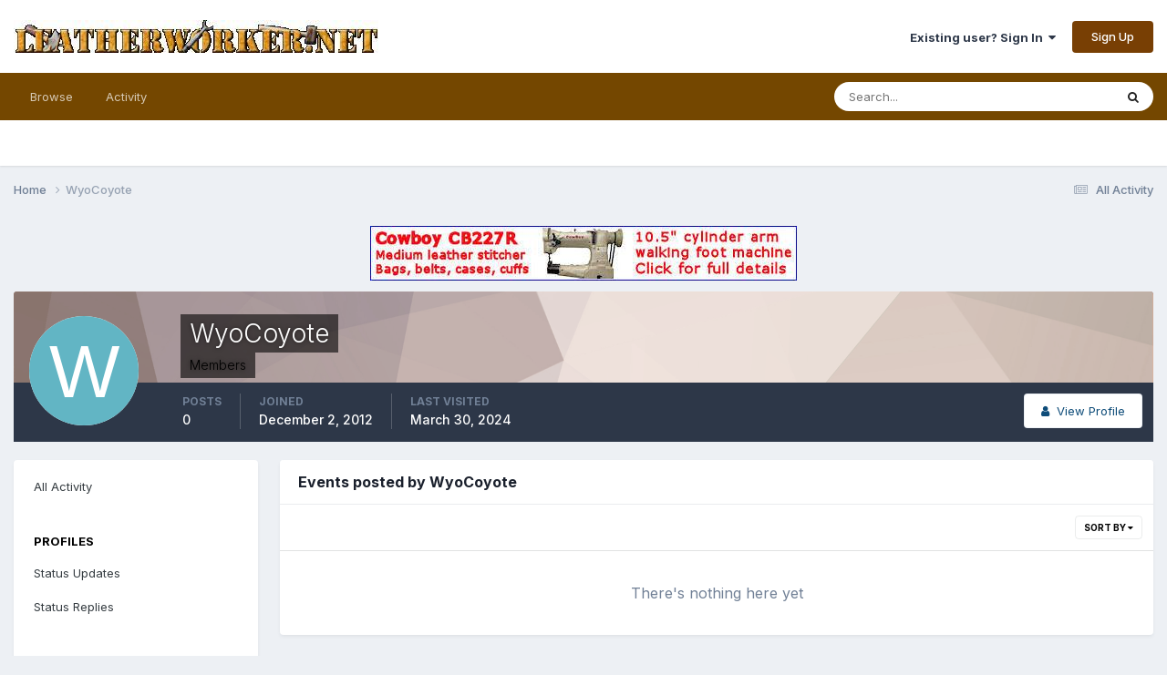

--- FILE ---
content_type: text/css
request_url: https://leatherworker.net/forum/uploads/css_built_6/ac571ba28dab5323fa5bf741f9bdfa70_calendar_responsive.css?v=d03130765a1765477791
body_size: 2545
content:
 @media screen and (max-width:979px){.cCalendarSubmit_field{width:100%;}.cCalendarSubmit_field input{max-width:100% !important;width:100% !important;}.cCalendar th span, .ipsButton.cCalendar_miniAddEvent{display:none;}.cCalendarDay .cCalendarDay_hour > h2{text-align:left;padding:10px;font-size:20.0px;line-height:1;}}@media screen and (min-width:768px) and (max-width:979px){.cCalendar th:after{content:attr(data-short);}}@media screen and (max-width:767px){#elDateGrid_arrow{padding-top:0;}#elDateGrid_arrow .fa{font-size:80px;line-height:70px;}#elDateGrid_arrow .fa:before{content:'\f107';}#elCalendarsHeader .ipsType_pageTitle{display:block;}.cCalendarNav .ipsType_pageTitle{font-size:20.0px;}.cCalendar td{height:40px;border:0;padding:0px;border-bottom:1px solid rgba( var(--theme-text_color), 0.2 );}.cCalendar td > div{padding-bottom:0;min-height:0;}.cCalendar td.cCalendar_today{background:transparent;}.cCalendar th:after{content:attr(data-veryShort);}.cCalendar .cEvents{display:none;}.cCalendar .cCalendar_dayNumber{display:block;text-align:center;margin:1px auto;height:40px;width:100%;padding:4px;line-height:2;font-size:12.0px;border-radius:15px;}.cCalendar .cCalendar_hasEvents .cCalendar_dayNumber{border:2px solid rgba( var(--theme-text_color), 0.2 );background:rgba( var(--theme-text_color), 0.07 );}.cCalendar .cCalendar_hasEvents.cCalendar_today .cCalendar_dayNumber{background:rgba(205, 56, 22, 0.19);}.cCalendar td.cCalendar_today .cCalendar_dayNumber{background:rgb( var(--theme-area_background_reset) );border:2px solid currentColor;color:#cd3816;}.cCalendarWeek_day{margin-bottom:0 !important;}#elEventHeader{text-align:center;}#elEventHeader .ipsUserPhoto{display:none;}#elEventHeader_details{text-align:center;}html[dir="ltr"] #elEventHeader_details .ipsPhotoPanel > div{margin-left:0;}html[dir="rtl"] #elEventHeader_details .ipsPhotoPanel > div{margin-right:0;}#elEventHeader_details time, #elEventHeader_details p.cEvent_to{float:none;display:inline-block;min-width:100%;}#elEventHeader_details time .cEvent_dayNum{font-size:inherit;font-weight:normal;float:none;line-height:inherit;letter-spacing:0;}html[dir="ltr"] #elEventHeader_details time .cEvent_dayNum{margin-right:0;}html[dir="rtl"] #elEventHeader_details time .cEvent_dayNum{margin-left:0;}#elEventHeader_details time .cEvent_dayNum, #elEventHeader_details time .cEvent_day, #elEventHeader_details time .cEvent_date{display:inline;font-size:14.0px;}#elEventHeader_details time .cEvent_day{display:block;}#elEventHeader_details time p{display:block;float:none;}#elEventHeader_details time p .fa-arrow-circle-right:before{content:"\f0ab";}.cCalendarBlock .cCalendarBlock_map{display:block;float:none;}}

--- FILE ---
content_type: text/javascript
request_url: https://leatherworker.net/forum/uploads/javascript_global/root_map.js?v=d03130765a1769709795
body_size: 3230
content:
var ipsJavascriptMap={"core":{"global_core":"https://leatherworker.net/forum/uploads/javascript_core/global_global_core.js","front_core":"https://leatherworker.net/forum/uploads/javascript_core/front_front_core.js","front_search":"https://leatherworker.net/forum/uploads/javascript_core/front_front_search.js","front_statuses":"https://leatherworker.net/forum/uploads/javascript_core/front_front_statuses.js","front_profile":"https://leatherworker.net/forum/uploads/javascript_core/front_front_profile.js","front_streams":"https://leatherworker.net/forum/uploads/javascript_core/front_front_streams.js","front_widgets":"https://leatherworker.net/forum/uploads/javascript_core/front_front_widgets.js","front_system":"https://leatherworker.net/forum/uploads/javascript_core/front_front_system.js","front_modcp":"https://leatherworker.net/forum/uploads/javascript_core/front_front_modcp.js","front_messages":"https://leatherworker.net/forum/uploads/javascript_core/front_front_messages.js","front_ignore":"https://leatherworker.net/forum/uploads/javascript_core/front_front_ignore.js","front_promote":"https://leatherworker.net/forum/uploads/javascript_core/front_front_promote.js","admin_core":"https://leatherworker.net/forum/uploads/javascript_core/admin_admin_core.js","admin_support":"https://leatherworker.net/forum/uploads/javascript_core/admin_admin_support.js","admin_system":"https://leatherworker.net/forum/uploads/javascript_core/admin_admin_system.js","admin_dashboard":"https://leatherworker.net/forum/uploads/javascript_core/admin_admin_dashboard.js","admin_members":"https://leatherworker.net/forum/uploads/javascript_core/admin_admin_members.js","admin_stats":"https://leatherworker.net/forum/uploads/javascript_core/admin_admin_stats.js"},"forums":{"front_topic":"https://leatherworker.net/forum/uploads/javascript_forums/front_front_topic.js","front_forum":"https://leatherworker.net/forum/uploads/javascript_forums/front_front_forum.js"},"gallery":{"front_view":"https://leatherworker.net/forum/uploads/javascript_gallery/front_front_view.js","front_browse":"https://leatherworker.net/forum/uploads/javascript_gallery/front_front_browse.js","front_global":"https://leatherworker.net/forum/uploads/javascript_gallery/front_front_global.js","front_submit":"https://leatherworker.net/forum/uploads/javascript_gallery/front_front_submit.js"},"calendar":{"front_browse":"https://leatherworker.net/forum/uploads/javascript_calendar/front_front_browse.js","front_submit":"https://leatherworker.net/forum/uploads/javascript_calendar/front_front_submit.js","front_overview":"https://leatherworker.net/forum/uploads/javascript_calendar/front_front_overview.js"},"blog":{"front_browse":"https://leatherworker.net/forum/uploads/javascript_blog/front_front_browse.js","front_view":"https://leatherworker.net/forum/uploads/javascript_blog/front_front_view.js"},"nexus":{"front_store":"https://leatherworker.net/forum/uploads/javascript_nexus/front_front_store.js","front_checkout":"https://leatherworker.net/forum/uploads/javascript_nexus/front_front_checkout.js","front_subscriptions":"https://leatherworker.net/forum/uploads/javascript_nexus/front_front_subscriptions.js","global_gateways":"https://leatherworker.net/forum/uploads/javascript_nexus/global_global_gateways.js","admin_support":"https://leatherworker.net/forum/uploads/javascript_nexus/admin_admin_support.js"}};;